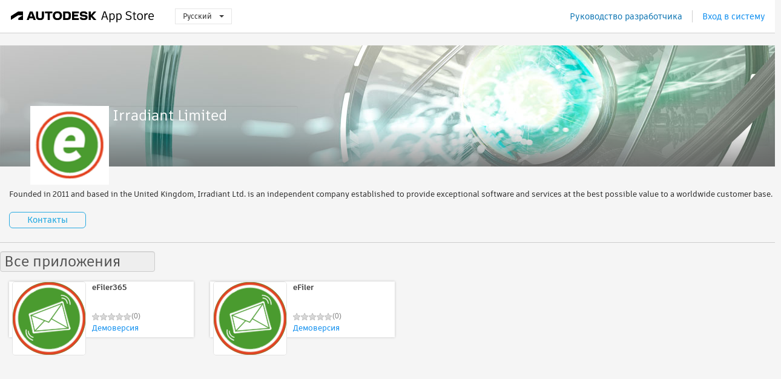

--- FILE ---
content_type: text/html; charset=utf-8
request_url: https://apps.autodesk.com/ru/Publisher/PublisherHomepage?ID=7EQDKZ9DC8X2
body_size: 6247
content:



<!DOCTYPE html>

<html lang="ru">
<head>
    <meta charset="utf-8">
    <meta http-equiv="X-UA-Compatible" content="IE=edge,chrome=1">

    <title>
    Irradiant Limited | Autodesk App Store
</title>
    <meta name="description" content='Autodesk App Store'>
    <meta name="keywords" content='Autodesk App Store'>

    <meta name="author" content="">
    <meta name="viewport" content="width=1032, minimum-scale=0.65, maximum-scale=1.0">



<script>
    var analytics_id;
    var subscription_category;

    var bannedCountry = false;



    var getUrl = window.location;
    var baseUrl = getUrl.protocol + "//" + getUrl.host;


    fetch(baseUrl + '/api/Utils/ValidateCountry', {
        method: 'POST',
        headers: {
            'Content-Type': 'text/plain',
            'X-Requested-With': 'XMLHttpRequest'
        }
    })
        .then(response => response.text())
        .then(data => {
            bannedCountry = data;

            if (bannedCountry === 'False') {

                fetch(baseUrl + '/api/Utils/GetAnalyticsId', {
                    method: 'POST',
                    headers: {
                        'Content-Type': 'text/plain',
                        'X-Requested-With': 'XMLHttpRequest'
                    }
                })
                    .then(response => response.text())
                    .then(data => {
                        analytics_id = data;
                    })
                    .catch(error => {
                        console.error('An error occurred:', error);
                    });




                fetch(baseUrl + '/api/Utils/GetSubscriptionCategory', {
                    method: 'POST',
                    headers: {
                        'Content-Type': 'text/plain',
                        'X-Requested-With': 'XMLHttpRequest'
                    }
                })
                    .then(response => response.text())
                    .then(data => {
                        subscription_category = data;

                        if (!('pendo' in window)) {
                            window.pendo = { _q: [] };
                            for (const func_name of ['initialize', 'identify', 'updateOptions', 'pageLoad', 'track']) {
                                pendo[func_name] = function () {
                                    if (func_name === 'initialize') {
                                        pendo._q.unshift([func_name, ...arguments])
                                    } else {
                                        pendo._q.push([func_name, ...arguments])
                                    }
                                }
                            }
                        }

                        const language = document.cookie.split("; ").find((row) => row.startsWith("appLanguage="))?.split("=")[1];

                        pendo.initialize({
                            visitor: {
                                id: analytics_id,
                                role: (subscription_category === null || subscription_category.trim() === "") ? 'anonymous' : subscription_category,
                                appLanguage: language || 'en'
                            },
                            excludeAllText: true,
                        })

                    })
                    .catch(error => {
                        console.error('An error occurred:', error);
                    });
            }

        })
        .catch(error => {
            console.error('An error occurred:', error);
        });


    

</script>
<script async type="text/javascript" src="//tags.tiqcdn.com/utag/autodesk/apps/prod/utag.js"></script>



    <link rel="shortcut icon" href='https://s3.amazonaws.com/apps-build-content/appstore/1.0.0.157-PRODUCTION/Content/images/favicon.ico'>
        <link rel="stylesheet" href='https://s3.amazonaws.com/apps-build-content/appstore/1.0.0.157-PRODUCTION/Content/css/appstore-combined.min.css' />
    
    
    
    <link type="text/css" rel="stylesheet" href="https://s3.amazonaws.com/apps-build-content/appstore/1.0.0.157-PRODUCTION/Content/gen/PublisherHomepage1959446424.css"/>


</head>
<body>
    
    <div id="wrap" class="">
            <header id="header" class="header" role="navigation">
                <div class="header__navbar-container">
                    <div class="header__left-side --hide-from-pdf">
                        <div class="header__logo-wrapper">
                            <a class="header__logo-link" href="/ru" aria-label="Autodesk App Store" title="Autodesk App Store"></a>
                        </div>
                        <div class="header__language-wrapper --hide-from-pdf">

<div class="btn-group language-changer">
    <button type="button" class="btn btn-default dropdown-toggle" data-toggle="dropdown">
        Русский
        <span class="caret"></span>
    </button>
    <ul class="dropdown-menu" role="menu">
            <li data-language="cs" class="lang-selectable">
                <a>Čeština</a>
            </li>
            <li data-language="de" class="lang-selectable">
                <a>Deutsch</a>
            </li>
            <li data-language="fr" class="lang-selectable">
                <a>Fran&#231;ais</a>
            </li>
            <li data-language="en" class="lang-selectable">
                <a>English</a>
            </li>
            <li data-language="es" class="lang-selectable">
                <a>Espa&#241;ol</a>
            </li>
            <li data-language="hu" class="lang-selectable">
                <a>Magyar</a>
            </li>
            <li data-language="it" class="lang-selectable">
                <a>Italiano</a>
            </li>
            <li data-language="ja" class="lang-selectable">
                <a>日本語</a>
            </li>
            <li data-language="ko" class="lang-selectable">
                <a>한국어</a>
            </li>
            <li data-language="pl" class="lang-selectable">
                <a>Polski</a>
            </li>
            <li data-language="pt" class="lang-selectable">
                <a>Portugu&#234;s</a>
            </li>
            <li data-language="ru" class="hover">
                <a>Русский</a>
            </li>
            <li data-language="zh-CN" class="lang-selectable">
                <a>简体中文</a>
            </li>
            <li data-language="zh-TW" class="lang-selectable">
                <a>繁體中文</a>
            </li>
    </ul>
    
</div>                        </div>
                    </div>

                    <div class="header__right-side --hide-from-pdf">


<div class="collapse navbar-collapse pull-right login-panel" id="bs-example-navbar-collapse-l">
    <ul class="nav navbar-nav navbar-right">
        <li>
            <a href="https://damassets.autodesk.net/content/dam/autodesk/www/pdfs/app-store-getting-started-guide.pdf" target="_blank">Руководство разработчика</a>
        </li>

            <!--<li>
                <nav class="user-panel">-->
                        <!--<a id="get_started_button" data-autostart="false" tabindex="0" role="button"
                              data-href='/Authentication/AuthenticationOauth2?returnUrl=%2Fiframe_return.htm%3Fgoto%3Dhttps%253a%252f%252fapps.autodesk.com%253a443%252fru%252fPublisher%252fPublisherHomepage%253fID%253d7EQDKZ9DC8X2&amp;isImmediate=false&amp;response_type=id_token&amp;response_mode=form_post&amp;client_id=bVmKFjCVzGk3Gp0A0c4VQd3TBNAbAYj2&amp;redirect_uri=http%3A%2F%2Fappstore-local.autodesk.com%3A1820%2FAuthentication%2FAuthenticationOauth2&amp;scope=openid&amp;nonce=12321321&amp;state=12321321&amp;prompt=login'>
                            Вход в систему
                        </a>-->
                <!--</nav>
            </li>-->
            <li>
                <nav class="user-panel">
                    <ul>


                        <a href="/Authentication/AuthenticationOauth2?returnUrl=%2Fiframe_return.htm%3Fgoto%3Dhttps%253a%252f%252fapps.autodesk.com%253a443%252fru%252fPublisher%252fPublisherHomepage%253fID%253d7EQDKZ9DC8X2&amp;isImmediate=false&amp;response_type=id_token&amp;response_mode=form_post&amp;client_id=bVmKFjCVzGk3Gp0A0c4VQd3TBNAbAYj2&amp;redirect_uri=http%3A%2F%2Fappstore-local.autodesk.com%3A1820%2FAuthentication%2FAuthenticationOauth2&amp;scope=openid&amp;nonce=12321321&amp;state=12321321">
                            Вход в систему
                        </a>

                    </ul>
                </nav>
            </li>
    </ul>
</div>                    </div>
                </div>
            </header>

        

        


<div class="publisher-homepage" data-id="7EQDKZ9DC8X2" style="visibility:hidden">
<form Id="form-company-info" action="/ru/Publisher/PublisherHomepage" method="post"><input name="__RequestVerificationToken" type="hidden" value="mr+Wf6AdimFnImv2rP3uI1Lo6OM2ZPLHGvTDKLLkfUbvGMweuUz2O5nDzkNgochXJKFYXCP83G+DdOuNbZ7ouXHz8GXCFfuYO1ru0yI8WPVnrafRkUToxB0zreO/GB9vBlJXbg==" />        <input type="hidden" name="publisherId" value="7EQDKZ9DC8X2" />
        <input type="text" name="dummyInputToAvoidSubmitByEnter" style="display:none" />
        <div id="carousel-slider" class="carousel slide" data-ride="carousel">

            <a id="company-banner-link-id" name="company-banner-link" target="_blank" href="javascript:void(0);">
                    <img src="https://s3.amazonaws.com/apps-build-content/appstore/1.0.0.157-PRODUCTION/Content/images/layout/landing_hero.jpg" />
            </a>
            <input id="company-banner-input" name="CompanyBanner" type="hidden" value="" />
            <input id="company-bannerlink-input" name="CompanyBannerLink" type="hidden" value="" />
        </div>
        <div class="carousel-bg" data-ride="carousel">
        </div>
        <div class="company-info">
            <div class="company-header inline-block">
                <div class="company-logo">
                    <img id="company-logo" src="//autodesk-exchange-apps-v-1-5-staging.s3.amazonaws.com/data/content/files/images/7EQDKZ9DC8X2/files/resized_9def6e03-8a9f-4741-902e-2029cb9a12b8_.png?AWSAccessKeyId=AKIAWQAA5ADROJBNX5E4&amp;Expires=1769710277&amp;response-content-disposition=inline&amp;response-content-type=image%2Fpng&amp;Signature=7G4WVenqReIzaytG%2B9munPnWXao%3D" />
                    <input id="company-logo-input" name="CompanyLogo" type="hidden" value="https://autodesk-exchange-apps-v-1-5-staging.s3.amazonaws.com/data/content/files/images/7EQDKZ9DC8X2/files/resized_9def6e03-8a9f-4741-902e-2029cb9a12b8_.png?AWSAccessKeyId=AKIAWQAA5ADROJBNX5E4&amp;Expires=1769710277&amp;response-content-disposition=inline&amp;response-content-type=image%2Fpng&amp;Signature=7G4WVenqReIzaytG%2B9munPnWXao%3D" />
                </div>
                <div class="inline-block company-info-title">
                    <div class="title-bar">
<input Class="length_50 editable-form-input company-info-common" id="CompanyName" name="CompanyName" placeholder="Название компании" type="text" value="Irradiant Limited" />                    </div>
                </div>
            </div>
            <div class="inline-block company-info-desc">
                <div class="form-body">
                    <div class="company-info-desc-container">
                            <div class="company-info-desc-content"><p>Founded in 2011 and based in the United Kingdom, Irradiant Ltd. is an independent company established to provide exceptional software and services at the best possible value to a worldwide customer base.</p></div>
                    </div>
                    <span class="more_less show_more" style="display:none;">(more)</span>
                </div>
            </div>
            <br /> 
            <div class="text-right-align-container">
                <div class="editable-form-submit flat-button flat-button-emphasis">Сохранить</div>
                <div class="editable-form-cancel flat-button flat-button-normal">Отмена</div>
            </div>
        </div>
            <a id="contact-us" href="mailto:support@efiler.co.uk" class="flat-button flat-button-normal editable-form-extra-toggle">Контакты</a>
</form>        <hr />

<form Id="app-widgets" action="/ru/Publisher/PublisherHomepage" method="post">            <input type="text" name="dummyInputToAvoidSubmitByEnter" style="display:none" />
                <div class="app-widget block" data-id="0">
                    <div class="title-bar">
                        <div>
                            <input type="text" value="Все приложения" class="editable-form-input widget-title" />
                            <a class="remove-widget-btn editable-form-extra-toggle" role="button" style="display: none;">Удалить элемент</a>
                        </div>
                    </div>
                    <div class="form-body">
                        <ul class="apps-list drag-and-drop-area connected-area inline-container">
                                    <li class="large-widget-element widget-element-app widget-hoverable" data-id="1258950109004087231">
            <a class="widget-element-app-link" href="/BIM360/ru/Detail/Index?id=1258950109004087231&amp;appLang=en&amp;os=Web">
                <div class="fancy-remove-app remove-app-btn editable-form-extra-toggle" role="button" style="display: none; visibility:visible;"></div>  
                <div class="large-widget-element widget-element-app default-area">
                    <div class="widget-element-app-content" style="display:block;">
                        <div class="product-data-image" style="float: left;">
                            <img src="https://autodesk-exchange-apps-v-1-5-staging.s3.amazonaws.com/data/content/files/images/7EQDKZ9DC8X2/1258950109004087231/resized_6c629f62-1d6f-4b6d-99a3-ef5072fdb091_.png?AWSAccessKeyId=AKIAWQAA5ADROJBNX5E4&amp;Expires=1770142541&amp;response-content-disposition=inline&amp;response-content-type=image%2Fpng&amp;Signature=LeBIyhrinRRiGORlyf9XBYaDa6U%3D" />
                        </div>
                        <div class="product-data-container">
                            <h3 class="title ellipsis">eFiler365</h3>
                            <div>
<input id="rating" name="rating" type="hidden" value="0" />
<div class="product-rating-small">
  <div class="star-rating-control">
          <div class="star-off star-rating"></div>
          <div class="star-off star-rating"></div>
          <div class="star-off star-rating"></div>
          <div class="star-off star-rating"></div>
          <div class="star-off star-rating"></div>
  </div>
</div>                                <div class="product-comment">
                                    (0)
                                </div>
                                <div class="clear"></div>

<div class="s-price-cont ">

        <span class="price">Демоверсия</span>
</div>                            </div>
                        </div>
                    </div>
                </div>
                <div class="widget-drawer long-description">
                    <span class="highlight-text">ОС: Web</span>
                    <span class="highlight-text">Язык: English</span>
                    <span>eFiler365 connects Outlook 365 to SharePoint, Google Drive, Autodesk Construction Cloud&#174; or Local &amp; Network folders.</span>
                </div>
            </a>
        </li>
        <li class="large-widget-element widget-element-app widget-hoverable" data-id="6445447530356362023">
            <a class="widget-element-app-link" href="/BIM360/ru/Detail/Index?id=6445447530356362023&amp;appLang=en&amp;os=Win32_64">
                <div class="fancy-remove-app remove-app-btn editable-form-extra-toggle" role="button" style="display: none; visibility:visible;"></div>  
                <div class="large-widget-element widget-element-app default-area">
                    <div class="widget-element-app-content" style="display:block;">
                        <div class="product-data-image" style="float: left;">
                            <img src="https://autodesk-exchange-apps-v-1-5-staging.s3.amazonaws.com/data/content/files/images/7EQDKZ9DC8X2/6445447530356362023/resized_8440986d-2b60-4a75-9c1a-c7bf8eca8865_.png?AWSAccessKeyId=AKIAWQAA5ADROJBNX5E4&amp;Expires=1769962545&amp;response-content-disposition=inline&amp;response-content-type=image%2Fpng&amp;Signature=5FiOrgSlXpvVa%2FIaiW9mv5KwZfE%3D" />
                        </div>
                        <div class="product-data-container">
                            <h3 class="title ellipsis">eFiler</h3>
                            <div>
<input id="rating" name="rating" type="hidden" value="0" />
<div class="product-rating-small">
  <div class="star-rating-control">
          <div class="star-off star-rating"></div>
          <div class="star-off star-rating"></div>
          <div class="star-off star-rating"></div>
          <div class="star-off star-rating"></div>
          <div class="star-off star-rating"></div>
  </div>
</div>                                <div class="product-comment">
                                    (0)
                                </div>
                                <div class="clear"></div>

<div class="s-price-cont ">

        <span class="price">Демоверсия</span>
</div>                            </div>
                        </div>
                    </div>
                </div>
                <div class="widget-drawer long-description">
                    <span class="highlight-text">ОС: Win32_64</span>
                    <span class="highlight-text">Язык: English</span>
                    <span>eFiler is an Outlook add-in with predictive filing and powerful indexed search options. Enable project teams with easy access to project email communications.</span>
                </div>
            </a>
        </li>

                        </ul>
                    </div>
                </div>
</form></div>

<div class="image-uploader" data-url="/Publisher/UploadScreenshot" data-max-size="2mb" data-filetype-filters="png gif jpg jpeg">
    <div class="upload-progress">
        <span class="progress-percentage"></span>
    </div>
</div>


            <div style="display:none;" id="flash-message-notification"></div>


<script>


</script>
<div class="clear"></div>

<footer id="footer" class="">
    
    <div class="footer__left">
        <div class="footer__copy-wrapper">
            <p class="footer__copy">&#169; Copyright 2011-2026 Autodesk, Inc. All rights reserved.</p>
        </div>
        <ul class="footer__items">
            <li class="footer__item"><a target="_blank" href="https://usa.autodesk.com/privacy/">Конфиденциальность</a></li>
            <li class="footer__item"><a target="_blank" href="https://www.autodesk.com/trademark">Правовые положения/товарные знаки</a></li>
            <li class="footer__item"><a target="_blank" href="/ru/public/TermsOfUse">Условия использования</a></li>
            <li class="footer__item about">Сведения</li>
            <li class="footer__item"><a target="_blank" href="/ru/Public/FAQ">Вопросы и ответы</a></li>
            <li class="footer__item"><a href="mailto:appsinfo@autodesk.com">Контакты</a></li>
            <li class="footer__item footer__item--privacy">
                <a data-opt-in-preferences="" href="#">Privacy Settings</a>
            </li>
        </ul>
    </div>
    <div class="footer__right">
        <a class="footer__logo-link" href="https://www.autodesk.com/" target="_blank"></a>
    </div>
</footer>

        <div id="goTop">
            <img src="https://s3.amazonaws.com/apps-build-content/appstore/1.0.0.157-PRODUCTION/Content/images/buttons/totop50.png" alt="Наверх">
        </div>
    </div>

    <!--[if lte IE 7 ]><script src="https://s3.amazonaws.com/apps-build-content/appstore/1.0.0.157-PRODUCTION/Scripts/lib/json2.min.js"></script><![endif]-->
    <script src="/ru/Resource/ClientResources?v=6631154%3Aru"></script>
        <script src="https://s3.amazonaws.com/apps-build-content/appstore/1.0.0.157-PRODUCTION/Scripts/appstore-3rdlibs.min.js"></script>
        <script src="https://s3.amazonaws.com/apps-build-content/appstore/1.0.0.157-PRODUCTION/Scripts/lib/bootstrap.min.js"></script>
        <script src="https://s3.amazonaws.com/apps-build-content/appstore/1.0.0.157-PRODUCTION/Scripts/appstore-combined.min.js"></script>

    <script>
        jQuery(document).ready(Appstore.init);
    </script>

    
    
    
        <script type="text/javascript" src="../../Scripts/lib/tiny_mce/tiny_mce.js"></script>
    <script src="https://s3.amazonaws.com/apps-build-content/appstore/1.0.0.157-PRODUCTION/Scripts/gen/PublisherHomepage-118782666.js"></script>

</body>
</html>
